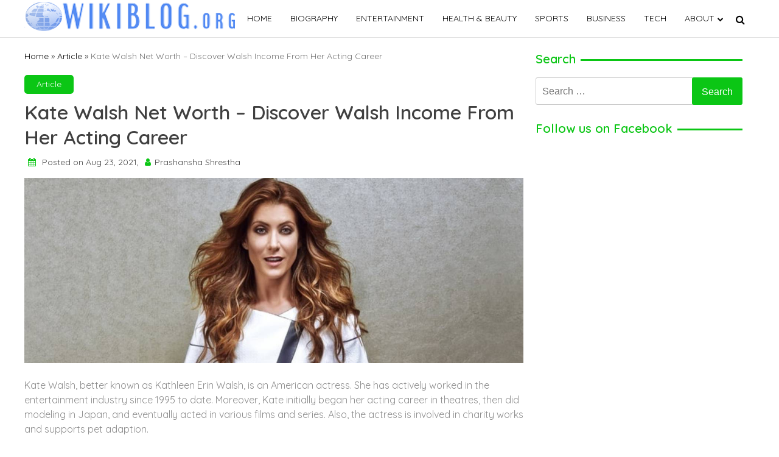

--- FILE ---
content_type: text/html; charset=UTF-8
request_url: https://wikiblog.org/kate-walsh-net-worth/
body_size: 14821
content:
<!doctype html><html lang="en-US"><head><meta charset="UTF-8"><script>if(navigator.userAgent.match(/MSIE|Internet Explorer/i)||navigator.userAgent.match(/Trident\/7\..*?rv:11/i)){var href=document.location.href;if(!href.match(/[?&]nowprocket/)){if(href.indexOf("?")==-1){if(href.indexOf("#")==-1){document.location.href=href+"?nowprocket=1"}else{document.location.href=href.replace("#","?nowprocket=1#")}}else{if(href.indexOf("#")==-1){document.location.href=href+"&nowprocket=1"}else{document.location.href=href.replace("#","&nowprocket=1#")}}}}</script><script>class RocketLazyLoadScripts{constructor(e){this.triggerEvents=e,this.eventOptions={passive:!0},this.userEventListener=this.triggerListener.bind(this),this.delayedScripts={normal:[],async:[],defer:[]},this.allJQueries=[]}_addUserInteractionListener(e){this.triggerEvents.forEach((t=>window.addEventListener(t,e.userEventListener,e.eventOptions)))}_removeUserInteractionListener(e){this.triggerEvents.forEach((t=>window.removeEventListener(t,e.userEventListener,e.eventOptions)))}triggerListener(){this._removeUserInteractionListener(this),"loading"===document.readyState?document.addEventListener("DOMContentLoaded",this._loadEverythingNow.bind(this)):this._loadEverythingNow()}async _loadEverythingNow(){this._delayEventListeners(),this._delayJQueryReady(this),this._handleDocumentWrite(),this._registerAllDelayedScripts(),this._preloadAllScripts(),await this._loadScriptsFromList(this.delayedScripts.normal),await this._loadScriptsFromList(this.delayedScripts.defer),await this._loadScriptsFromList(this.delayedScripts.async),await this._triggerDOMContentLoaded(),await this._triggerWindowLoad(),window.dispatchEvent(new Event("rocket-allScriptsLoaded"))}_registerAllDelayedScripts(){document.querySelectorAll("script[type=rocketlazyloadscript]").forEach((e=>{e.hasAttribute("src")?e.hasAttribute("async")&&!1!==e.async?this.delayedScripts.async.push(e):e.hasAttribute("defer")&&!1!==e.defer||"module"===e.getAttribute("data-rocket-type")?this.delayedScripts.defer.push(e):this.delayedScripts.normal.push(e):this.delayedScripts.normal.push(e)}))}async _transformScript(e){return await this._requestAnimFrame(),new Promise((t=>{const n=document.createElement("script");let r;[...e.attributes].forEach((e=>{let t=e.nodeName;"type"!==t&&("data-rocket-type"===t&&(t="type",r=e.nodeValue),n.setAttribute(t,e.nodeValue))})),e.hasAttribute("src")?(n.addEventListener("load",t),n.addEventListener("error",t)):(n.text=e.text,t()),e.parentNode.replaceChild(n,e)}))}async _loadScriptsFromList(e){const t=e.shift();return t?(await this._transformScript(t),this._loadScriptsFromList(e)):Promise.resolve()}_preloadAllScripts(){var e=document.createDocumentFragment();[...this.delayedScripts.normal,...this.delayedScripts.defer,...this.delayedScripts.async].forEach((t=>{const n=t.getAttribute("src");if(n){const t=document.createElement("link");t.href=n,t.rel="preload",t.as="script",e.appendChild(t)}})),document.head.appendChild(e)}_delayEventListeners(){let e={};function t(t,n){!function(t){function n(n){return e[t].eventsToRewrite.indexOf(n)>=0?"rocket-"+n:n}e[t]||(e[t]={originalFunctions:{add:t.addEventListener,remove:t.removeEventListener},eventsToRewrite:[]},t.addEventListener=function(){arguments[0]=n(arguments[0]),e[t].originalFunctions.add.apply(t,arguments)},t.removeEventListener=function(){arguments[0]=n(arguments[0]),e[t].originalFunctions.remove.apply(t,arguments)})}(t),e[t].eventsToRewrite.push(n)}function n(e,t){let n=e[t];Object.defineProperty(e,t,{get:()=>n||function(){},set(r){e["rocket"+t]=n=r}})}t(document,"DOMContentLoaded"),t(window,"DOMContentLoaded"),t(window,"load"),t(window,"pageshow"),t(document,"readystatechange"),n(document,"onreadystatechange"),n(window,"onload"),n(window,"onpageshow")}_delayJQueryReady(e){let t=window.jQuery;Object.defineProperty(window,"jQuery",{get:()=>t,set(n){if(n&&n.fn&&!e.allJQueries.includes(n)){n.fn.ready=n.fn.init.prototype.ready=function(t){e.domReadyFired?t.bind(document)(n):document.addEventListener("rocket-DOMContentLoaded",(()=>t.bind(document)(n)))};const t=n.fn.on;n.fn.on=n.fn.init.prototype.on=function(){if(this[0]===window){function e(e){return e.split(" ").map((e=>"load"===e||0===e.indexOf("load.")?"rocket-jquery-load":e)).join(" ")}"string"==typeof arguments[0]||arguments[0]instanceof String?arguments[0]=e(arguments[0]):"object"==typeof arguments[0]&&Object.keys(arguments[0]).forEach((t=>{delete Object.assign(arguments[0],{[e(t)]:arguments[0][t]})[t]}))}return t.apply(this,arguments),this},e.allJQueries.push(n)}t=n}})}async _triggerDOMContentLoaded(){this.domReadyFired=!0,await this._requestAnimFrame(),document.dispatchEvent(new Event("rocket-DOMContentLoaded")),await this._requestAnimFrame(),window.dispatchEvent(new Event("rocket-DOMContentLoaded")),await this._requestAnimFrame(),document.dispatchEvent(new Event("rocket-readystatechange")),await this._requestAnimFrame(),document.rocketonreadystatechange&&document.rocketonreadystatechange()}async _triggerWindowLoad(){await this._requestAnimFrame(),window.dispatchEvent(new Event("rocket-load")),await this._requestAnimFrame(),window.rocketonload&&window.rocketonload(),await this._requestAnimFrame(),this.allJQueries.forEach((e=>e(window).trigger("rocket-jquery-load"))),window.dispatchEvent(new Event("rocket-pageshow")),await this._requestAnimFrame(),window.rocketonpageshow&&window.rocketonpageshow()}_handleDocumentWrite(){const e=new Map;document.write=document.writeln=function(t){const n=document.currentScript,r=document.createRange(),i=n.parentElement;let o=e.get(n);void 0===o&&(o=n.nextSibling,e.set(n,o));const a=document.createDocumentFragment();r.setStart(a,0),a.appendChild(r.createContextualFragment(t)),i.insertBefore(a,o)}}async _requestAnimFrame(){return new Promise((e=>requestAnimationFrame(e)))}static run(){const e=new RocketLazyLoadScripts(["keydown","mousemove","touchmove","touchstart","touchend","wheel"]);e._addUserInteractionListener(e)}}RocketLazyLoadScripts.run();</script> <meta name="viewport" content="width=device-width, initial-scale=1"><link rel="profile" href="https://gmpg.org/xfn/11"><meta name="google-site-verification" content="p8zeAzEAblPoUzIC5Ym3AGKLDcgcv7u4DVAGLTH5U6o" /><meta name='robots' content='index, follow, max-image-preview:large, max-snippet:-1, max-video-preview:-1' /><style>img:is([sizes="auto" i], [sizes^="auto," i]) { contain-intrinsic-size: 3000px 1500px }</style><title>Kate Walsh Net Worth | Income and Earning From Her Acting Career</title><link rel="preload" as="style" href="https://fonts.googleapis.com/css2?family=Quicksand%3Awght%40400%3B600%3B700&#038;ver=b138ffba10dbf248141787c16ec2cfe9&#038;display=swap" /><link rel="stylesheet" href="https://fonts.googleapis.com/css2?family=Quicksand%3Awght%40400%3B600%3B700&#038;ver=b138ffba10dbf248141787c16ec2cfe9&#038;display=swap" media="print" onload="this.media='all'" /><noscript><link rel="stylesheet" href="https://fonts.googleapis.com/css2?family=Quicksand%3Awght%40400%3B600%3B700&#038;ver=b138ffba10dbf248141787c16ec2cfe9&#038;display=swap" /></noscript><meta name="description" content="In this article, you&#039;ll learn about Kate Walsh net worth. She is famous for her acting role as Dr. Addison in the TV series &#039;Grey’s Anatomy.&#039;" /><link rel="canonical" href="https://wikiblog.org/kate-walsh-net-worth/" /><meta property="og:locale" content="en_US" /><meta property="og:type" content="article" /><meta property="og:title" content="Kate Walsh Net Worth | Income and Earning From Her Acting Career" /><meta property="og:description" content="In this article, you&#039;ll learn about Kate Walsh net worth. She is famous for her acting role as Dr. Addison in the TV series &#039;Grey’s Anatomy.&#039;" /><meta property="og:url" content="https://wikiblog.org/kate-walsh-net-worth/" /><meta property="og:site_name" content="WikiBlog" /><meta property="article:publisher" content="https://www.facebook.com/wikiblog.org" /><meta property="article:published_time" content="2021-08-23T03:29:40+00:00" /><meta property="article:modified_time" content="2021-08-23T04:56:05+00:00" /><meta property="og:image" content="https://wikiblog.org/wp-content/uploads/2021/08/Kate-Walsh-f.jpg" /><meta property="og:image:width" content="1349" /><meta property="og:image:height" content="500" /><meta property="og:image:type" content="image/jpeg" /><meta name="author" content="Prashansha Shrestha" /><meta name="twitter:card" content="summary_large_image" /><meta name="twitter:label1" content="Written by" /><meta name="twitter:data1" content="Prashansha Shrestha" /><meta name="twitter:label2" content="Est. reading time" /><meta name="twitter:data2" content="3 minutes" /> <script type="application/ld+json" class="yoast-schema-graph">{"@context":"https://schema.org","@graph":[{"@type":"Article","@id":"https://wikiblog.org/kate-walsh-net-worth/#article","isPartOf":{"@id":"https://wikiblog.org/kate-walsh-net-worth/"},"author":{"name":"Prashansha Shrestha","@id":"https://wikiblog.org/#/schema/person/3086dd97543d5166fbc15e4c33bac6ea"},"headline":"Kate Walsh Net Worth &#8211; Discover Walsh Income From Her Acting Career","datePublished":"2021-08-23T03:29:40+00:00","dateModified":"2021-08-23T04:56:05+00:00","mainEntityOfPage":{"@id":"https://wikiblog.org/kate-walsh-net-worth/"},"wordCount":474,"commentCount":0,"publisher":{"@id":"https://wikiblog.org/#organization"},"image":{"@id":"https://wikiblog.org/kate-walsh-net-worth/#primaryimage"},"thumbnailUrl":"https://wikiblog.org/wp-content/uploads/2021/08/Kate-Walsh-f.jpg","keywords":["Kate Walsh"],"articleSection":["Article"],"inLanguage":"en-US","potentialAction":[{"@type":"CommentAction","name":"Comment","target":["https://wikiblog.org/kate-walsh-net-worth/#respond"]}]},{"@type":"WebPage","@id":"https://wikiblog.org/kate-walsh-net-worth/","url":"https://wikiblog.org/kate-walsh-net-worth/","name":"Kate Walsh Net Worth | Income and Earning From Her Acting Career","isPartOf":{"@id":"https://wikiblog.org/#website"},"primaryImageOfPage":{"@id":"https://wikiblog.org/kate-walsh-net-worth/#primaryimage"},"image":{"@id":"https://wikiblog.org/kate-walsh-net-worth/#primaryimage"},"thumbnailUrl":"https://wikiblog.org/wp-content/uploads/2021/08/Kate-Walsh-f.jpg","datePublished":"2021-08-23T03:29:40+00:00","dateModified":"2021-08-23T04:56:05+00:00","description":"In this article, you'll learn about Kate Walsh net worth. She is famous for her acting role as Dr. Addison in the TV series 'Grey’s Anatomy.'","breadcrumb":{"@id":"https://wikiblog.org/kate-walsh-net-worth/#breadcrumb"},"inLanguage":"en-US","potentialAction":[{"@type":"ReadAction","target":["https://wikiblog.org/kate-walsh-net-worth/"]}]},{"@type":"ImageObject","inLanguage":"en-US","@id":"https://wikiblog.org/kate-walsh-net-worth/#primaryimage","url":"https://wikiblog.org/wp-content/uploads/2021/08/Kate-Walsh-f.jpg","contentUrl":"https://wikiblog.org/wp-content/uploads/2021/08/Kate-Walsh-f.jpg","width":1349,"height":500,"caption":"Image Source: katewalsh.com"},{"@type":"BreadcrumbList","@id":"https://wikiblog.org/kate-walsh-net-worth/#breadcrumb","itemListElement":[{"@type":"ListItem","position":1,"name":"Home","item":"https://wikiblog.org/"},{"@type":"ListItem","position":2,"name":"Kate Walsh Net Worth &#8211; Discover Walsh Income From Her Acting Career"}]},{"@type":"WebSite","@id":"https://wikiblog.org/#website","url":"https://wikiblog.org/","name":"WikiBlog","description":"Celebrity biography, news and gossip","publisher":{"@id":"https://wikiblog.org/#organization"},"potentialAction":[{"@type":"SearchAction","target":{"@type":"EntryPoint","urlTemplate":"https://wikiblog.org/?s={search_term_string}"},"query-input":{"@type":"PropertyValueSpecification","valueRequired":true,"valueName":"search_term_string"}}],"inLanguage":"en-US"},{"@type":"Organization","@id":"https://wikiblog.org/#organization","name":"WikiBlof","url":"https://wikiblog.org/","logo":{"@type":"ImageObject","inLanguage":"en-US","@id":"https://wikiblog.org/#/schema/logo/image/","url":"https://wikiblog.org/wp-content/uploads/2020/01/logo.png","contentUrl":"https://wikiblog.org/wp-content/uploads/2020/01/logo.png","width":192,"height":192,"caption":"WikiBlof"},"image":{"@id":"https://wikiblog.org/#/schema/logo/image/"},"sameAs":["https://www.facebook.com/wikiblog.org"]},{"@type":"Person","@id":"https://wikiblog.org/#/schema/person/3086dd97543d5166fbc15e4c33bac6ea","name":"Prashansha Shrestha","image":{"@type":"ImageObject","inLanguage":"en-US","@id":"https://wikiblog.org/#/schema/person/image/","url":"https://secure.gravatar.com/avatar/d23dbd7b66b012e7ad641c8ea1f074f5?s=96&d=mm&r=g","contentUrl":"https://secure.gravatar.com/avatar/d23dbd7b66b012e7ad641c8ea1f074f5?s=96&d=mm&r=g","caption":"Prashansha Shrestha"},"url":"https://wikiblog.org/author/prashansha/"}]}</script> <link rel='dns-prefetch' href='//static.addtoany.com' /><link rel='dns-prefetch' href='//fonts.googleapis.com' /><link href='https://fonts.gstatic.com' crossorigin rel='preconnect' /><style id='wp-emoji-styles-inline-css'>img.wp-smiley, img.emoji {
		display: inline !important;
		border: none !important;
		box-shadow: none !important;
		height: 1em !important;
		width: 1em !important;
		margin: 0 0.07em !important;
		vertical-align: -0.1em !important;
		background: none !important;
		padding: 0 !important;
	}</style><link rel='stylesheet' id='wp-block-library-css' href='https://wikiblog.org/wp-includes/css/dist/block-library/style.min.css?ver=b138ffba10dbf248141787c16ec2cfe9' media='all' /><style id='classic-theme-styles-inline-css'>/*! This file is auto-generated */
.wp-block-button__link{color:#fff;background-color:#32373c;border-radius:9999px;box-shadow:none;text-decoration:none;padding:calc(.667em + 2px) calc(1.333em + 2px);font-size:1.125em}.wp-block-file__button{background:#32373c;color:#fff;text-decoration:none}</style><style id='global-styles-inline-css'>:root{--wp--preset--aspect-ratio--square: 1;--wp--preset--aspect-ratio--4-3: 4/3;--wp--preset--aspect-ratio--3-4: 3/4;--wp--preset--aspect-ratio--3-2: 3/2;--wp--preset--aspect-ratio--2-3: 2/3;--wp--preset--aspect-ratio--16-9: 16/9;--wp--preset--aspect-ratio--9-16: 9/16;--wp--preset--color--black: #000000;--wp--preset--color--cyan-bluish-gray: #abb8c3;--wp--preset--color--white: #ffffff;--wp--preset--color--pale-pink: #f78da7;--wp--preset--color--vivid-red: #cf2e2e;--wp--preset--color--luminous-vivid-orange: #ff6900;--wp--preset--color--luminous-vivid-amber: #fcb900;--wp--preset--color--light-green-cyan: #7bdcb5;--wp--preset--color--vivid-green-cyan: #00d084;--wp--preset--color--pale-cyan-blue: #8ed1fc;--wp--preset--color--vivid-cyan-blue: #0693e3;--wp--preset--color--vivid-purple: #9b51e0;--wp--preset--gradient--vivid-cyan-blue-to-vivid-purple: linear-gradient(135deg,rgba(6,147,227,1) 0%,rgb(155,81,224) 100%);--wp--preset--gradient--light-green-cyan-to-vivid-green-cyan: linear-gradient(135deg,rgb(122,220,180) 0%,rgb(0,208,130) 100%);--wp--preset--gradient--luminous-vivid-amber-to-luminous-vivid-orange: linear-gradient(135deg,rgba(252,185,0,1) 0%,rgba(255,105,0,1) 100%);--wp--preset--gradient--luminous-vivid-orange-to-vivid-red: linear-gradient(135deg,rgba(255,105,0,1) 0%,rgb(207,46,46) 100%);--wp--preset--gradient--very-light-gray-to-cyan-bluish-gray: linear-gradient(135deg,rgb(238,238,238) 0%,rgb(169,184,195) 100%);--wp--preset--gradient--cool-to-warm-spectrum: linear-gradient(135deg,rgb(74,234,220) 0%,rgb(151,120,209) 20%,rgb(207,42,186) 40%,rgb(238,44,130) 60%,rgb(251,105,98) 80%,rgb(254,248,76) 100%);--wp--preset--gradient--blush-light-purple: linear-gradient(135deg,rgb(255,206,236) 0%,rgb(152,150,240) 100%);--wp--preset--gradient--blush-bordeaux: linear-gradient(135deg,rgb(254,205,165) 0%,rgb(254,45,45) 50%,rgb(107,0,62) 100%);--wp--preset--gradient--luminous-dusk: linear-gradient(135deg,rgb(255,203,112) 0%,rgb(199,81,192) 50%,rgb(65,88,208) 100%);--wp--preset--gradient--pale-ocean: linear-gradient(135deg,rgb(255,245,203) 0%,rgb(182,227,212) 50%,rgb(51,167,181) 100%);--wp--preset--gradient--electric-grass: linear-gradient(135deg,rgb(202,248,128) 0%,rgb(113,206,126) 100%);--wp--preset--gradient--midnight: linear-gradient(135deg,rgb(2,3,129) 0%,rgb(40,116,252) 100%);--wp--preset--font-size--small: 13px;--wp--preset--font-size--medium: 20px;--wp--preset--font-size--large: 36px;--wp--preset--font-size--x-large: 42px;--wp--preset--spacing--20: 0.44rem;--wp--preset--spacing--30: 0.67rem;--wp--preset--spacing--40: 1rem;--wp--preset--spacing--50: 1.5rem;--wp--preset--spacing--60: 2.25rem;--wp--preset--spacing--70: 3.38rem;--wp--preset--spacing--80: 5.06rem;--wp--preset--shadow--natural: 6px 6px 9px rgba(0, 0, 0, 0.2);--wp--preset--shadow--deep: 12px 12px 50px rgba(0, 0, 0, 0.4);--wp--preset--shadow--sharp: 6px 6px 0px rgba(0, 0, 0, 0.2);--wp--preset--shadow--outlined: 6px 6px 0px -3px rgba(255, 255, 255, 1), 6px 6px rgba(0, 0, 0, 1);--wp--preset--shadow--crisp: 6px 6px 0px rgba(0, 0, 0, 1);}:where(.is-layout-flex){gap: 0.5em;}:where(.is-layout-grid){gap: 0.5em;}body .is-layout-flex{display: flex;}.is-layout-flex{flex-wrap: wrap;align-items: center;}.is-layout-flex > :is(*, div){margin: 0;}body .is-layout-grid{display: grid;}.is-layout-grid > :is(*, div){margin: 0;}:where(.wp-block-columns.is-layout-flex){gap: 2em;}:where(.wp-block-columns.is-layout-grid){gap: 2em;}:where(.wp-block-post-template.is-layout-flex){gap: 1.25em;}:where(.wp-block-post-template.is-layout-grid){gap: 1.25em;}.has-black-color{color: var(--wp--preset--color--black) !important;}.has-cyan-bluish-gray-color{color: var(--wp--preset--color--cyan-bluish-gray) !important;}.has-white-color{color: var(--wp--preset--color--white) !important;}.has-pale-pink-color{color: var(--wp--preset--color--pale-pink) !important;}.has-vivid-red-color{color: var(--wp--preset--color--vivid-red) !important;}.has-luminous-vivid-orange-color{color: var(--wp--preset--color--luminous-vivid-orange) !important;}.has-luminous-vivid-amber-color{color: var(--wp--preset--color--luminous-vivid-amber) !important;}.has-light-green-cyan-color{color: var(--wp--preset--color--light-green-cyan) !important;}.has-vivid-green-cyan-color{color: var(--wp--preset--color--vivid-green-cyan) !important;}.has-pale-cyan-blue-color{color: var(--wp--preset--color--pale-cyan-blue) !important;}.has-vivid-cyan-blue-color{color: var(--wp--preset--color--vivid-cyan-blue) !important;}.has-vivid-purple-color{color: var(--wp--preset--color--vivid-purple) !important;}.has-black-background-color{background-color: var(--wp--preset--color--black) !important;}.has-cyan-bluish-gray-background-color{background-color: var(--wp--preset--color--cyan-bluish-gray) !important;}.has-white-background-color{background-color: var(--wp--preset--color--white) !important;}.has-pale-pink-background-color{background-color: var(--wp--preset--color--pale-pink) !important;}.has-vivid-red-background-color{background-color: var(--wp--preset--color--vivid-red) !important;}.has-luminous-vivid-orange-background-color{background-color: var(--wp--preset--color--luminous-vivid-orange) !important;}.has-luminous-vivid-amber-background-color{background-color: var(--wp--preset--color--luminous-vivid-amber) !important;}.has-light-green-cyan-background-color{background-color: var(--wp--preset--color--light-green-cyan) !important;}.has-vivid-green-cyan-background-color{background-color: var(--wp--preset--color--vivid-green-cyan) !important;}.has-pale-cyan-blue-background-color{background-color: var(--wp--preset--color--pale-cyan-blue) !important;}.has-vivid-cyan-blue-background-color{background-color: var(--wp--preset--color--vivid-cyan-blue) !important;}.has-vivid-purple-background-color{background-color: var(--wp--preset--color--vivid-purple) !important;}.has-black-border-color{border-color: var(--wp--preset--color--black) !important;}.has-cyan-bluish-gray-border-color{border-color: var(--wp--preset--color--cyan-bluish-gray) !important;}.has-white-border-color{border-color: var(--wp--preset--color--white) !important;}.has-pale-pink-border-color{border-color: var(--wp--preset--color--pale-pink) !important;}.has-vivid-red-border-color{border-color: var(--wp--preset--color--vivid-red) !important;}.has-luminous-vivid-orange-border-color{border-color: var(--wp--preset--color--luminous-vivid-orange) !important;}.has-luminous-vivid-amber-border-color{border-color: var(--wp--preset--color--luminous-vivid-amber) !important;}.has-light-green-cyan-border-color{border-color: var(--wp--preset--color--light-green-cyan) !important;}.has-vivid-green-cyan-border-color{border-color: var(--wp--preset--color--vivid-green-cyan) !important;}.has-pale-cyan-blue-border-color{border-color: var(--wp--preset--color--pale-cyan-blue) !important;}.has-vivid-cyan-blue-border-color{border-color: var(--wp--preset--color--vivid-cyan-blue) !important;}.has-vivid-purple-border-color{border-color: var(--wp--preset--color--vivid-purple) !important;}.has-vivid-cyan-blue-to-vivid-purple-gradient-background{background: var(--wp--preset--gradient--vivid-cyan-blue-to-vivid-purple) !important;}.has-light-green-cyan-to-vivid-green-cyan-gradient-background{background: var(--wp--preset--gradient--light-green-cyan-to-vivid-green-cyan) !important;}.has-luminous-vivid-amber-to-luminous-vivid-orange-gradient-background{background: var(--wp--preset--gradient--luminous-vivid-amber-to-luminous-vivid-orange) !important;}.has-luminous-vivid-orange-to-vivid-red-gradient-background{background: var(--wp--preset--gradient--luminous-vivid-orange-to-vivid-red) !important;}.has-very-light-gray-to-cyan-bluish-gray-gradient-background{background: var(--wp--preset--gradient--very-light-gray-to-cyan-bluish-gray) !important;}.has-cool-to-warm-spectrum-gradient-background{background: var(--wp--preset--gradient--cool-to-warm-spectrum) !important;}.has-blush-light-purple-gradient-background{background: var(--wp--preset--gradient--blush-light-purple) !important;}.has-blush-bordeaux-gradient-background{background: var(--wp--preset--gradient--blush-bordeaux) !important;}.has-luminous-dusk-gradient-background{background: var(--wp--preset--gradient--luminous-dusk) !important;}.has-pale-ocean-gradient-background{background: var(--wp--preset--gradient--pale-ocean) !important;}.has-electric-grass-gradient-background{background: var(--wp--preset--gradient--electric-grass) !important;}.has-midnight-gradient-background{background: var(--wp--preset--gradient--midnight) !important;}.has-small-font-size{font-size: var(--wp--preset--font-size--small) !important;}.has-medium-font-size{font-size: var(--wp--preset--font-size--medium) !important;}.has-large-font-size{font-size: var(--wp--preset--font-size--large) !important;}.has-x-large-font-size{font-size: var(--wp--preset--font-size--x-large) !important;}
:where(.wp-block-post-template.is-layout-flex){gap: 1.25em;}:where(.wp-block-post-template.is-layout-grid){gap: 1.25em;}
:where(.wp-block-columns.is-layout-flex){gap: 2em;}:where(.wp-block-columns.is-layout-grid){gap: 2em;}
:root :where(.wp-block-pullquote){font-size: 1.5em;line-height: 1.6;}</style><link rel='stylesheet' id='ez-toc-css' href='https://wikiblog.org/wp-content/plugins/easy-table-of-contents/assets/css/screen.min.css?ver=2.0.73' media='all' /><style id='ez-toc-inline-css'>div#ez-toc-container .ez-toc-title {font-size: 120%;}div#ez-toc-container .ez-toc-title {font-weight: 500;}div#ez-toc-container ul li {font-size: 95%;}div#ez-toc-container ul li {font-weight: 500;}div#ez-toc-container nav ul ul li {font-size: 90%;}div#ez-toc-container {width: 100%;}
.ez-toc-container-direction {direction: ltr;}.ez-toc-counter ul{counter-reset: item ;}.ez-toc-counter nav ul li a::before {content: counters(item, '.', decimal) '. ';display: inline-block;counter-increment: item;flex-grow: 0;flex-shrink: 0;margin-right: .2em; float: left; }.ez-toc-widget-direction {direction: ltr;}.ez-toc-widget-container ul{counter-reset: item ;}.ez-toc-widget-container nav ul li a::before {content: counters(item, '.', decimal) '. ';display: inline-block;counter-increment: item;flex-grow: 0;flex-shrink: 0;margin-right: .2em; float: left; }</style><link rel='stylesheet' id='monal-style-css' href='https://wikiblog.org/wp-content/cache/autoptimize/autoptimize_single_86c34afe0ca4568d4da6e9be9da1c109.php?ver=1.0.4' media='all' /><link rel='stylesheet' id='monal-style-custom-css' href='https://wikiblog.org/wp-content/cache/autoptimize/autoptimize_single_85df3d3bd6c2ba1e5d75299166a2b121.php?ver=b138ffba10dbf248141787c16ec2cfe9' media='all' /><link rel='stylesheet' id='monal-fontawesome-icons-css' href='https://wikiblog.org/wp-content/themes/monal/css/font-awesome/css/font-awesome.min.css?ver=b138ffba10dbf248141787c16ec2cfe9' media='all' /><link rel='stylesheet' id='tablepress-default-css' href='https://wikiblog.org/wp-content/tablepress-combined.min.css?ver=19' media='all' /><link rel='stylesheet' id='addtoany-css' href='https://wikiblog.org/wp-content/plugins/add-to-any/addtoany.min.css?ver=1.16' media='all' /> <script type="rocketlazyloadscript" id="addtoany-core-js-before">window.a2a_config=window.a2a_config||{};a2a_config.callbacks=[];a2a_config.overlays=[];a2a_config.templates={};</script> <script type="rocketlazyloadscript" defer src="https://static.addtoany.com/menu/page.js" id="addtoany-core-js"></script> <script type="rocketlazyloadscript" src="https://wikiblog.org/wp-includes/js/jquery/jquery.min.js?ver=3.7.1" id="jquery-core-js"></script> <script type="rocketlazyloadscript" src="https://wikiblog.org/wp-includes/js/jquery/jquery-migrate.min.js?ver=3.4.1" id="jquery-migrate-js" defer></script> <script type="rocketlazyloadscript" defer src="https://wikiblog.org/wp-content/plugins/add-to-any/addtoany.min.js?ver=1.1" id="addtoany-jquery-js"></script> <script type="rocketlazyloadscript" src="https://wikiblog.org/wp-content/themes/monal/js/glide.min.js?ver=b138ffba10dbf248141787c16ec2cfe9" id="monal-glide-js-js" defer></script> <link rel="https://api.w.org/" href="https://wikiblog.org/wp-json/" /><link rel="alternate" title="JSON" type="application/json" href="https://wikiblog.org/wp-json/wp/v2/posts/30884" /><link rel="EditURI" type="application/rsd+xml" title="RSD" href="https://wikiblog.org/xmlrpc.php?rsd" /><link rel='shortlink' href='https://wikiblog.org/?p=30884' /><link rel="alternate" title="oEmbed (JSON)" type="application/json+oembed" href="https://wikiblog.org/wp-json/oembed/1.0/embed?url=https%3A%2F%2Fwikiblog.org%2Fkate-walsh-net-worth%2F" /><link rel="alternate" title="oEmbed (XML)" type="text/xml+oembed" href="https://wikiblog.org/wp-json/oembed/1.0/embed?url=https%3A%2F%2Fwikiblog.org%2Fkate-walsh-net-worth%2F&#038;format=xml" /><link rel="pingback" href="https://wikiblog.org/xmlrpc.php"><style>.search-right .entry-meta a:hover,
a:hover {
    color: #0bc615;
}

a:visited :hover {
    color: #0bc615;
}

a:hover,
a:visited:hover {
    color: #0bc615;
}


.navwhite,
.nav-menu {
    background: #ffffff !important;
}

.page_item_has_children::after,
.menu-item-has-children::after {
    color: #000000 !important;
}

.main-navigation a,
.site-title,
.site-description,
.menu-toggle,
.bot-nav .bot-search i,
.site-title a {
    color: #000000;
}

.line {
    stroke: #000000;
}



.bars {
    color: #000000 !important;
}


.posted-on::before,
.tags-links::before,
.by-line::before,
.cat-links::before,
.main-navigation a:hover {
    color: #0bc615;
}

.menu-container {
    background: #ffffff !important;
}

.home-bt {
    background: #0bc615 !important;
}

.main-navigation ul ul li {
    background: #f3f3f3;
    color: #000000;
}

.main-navigation ul ul li a {
    color: #000000;
}


.posted-on::before,
.tags-links::before,
.byline::before,
.cat-links::before {
    color: #0bc615 !important;
}

.site-footer {
    background: #484848 !important;
}

.copyright {
    background: #000000 !important;
}

.widget-title span,
body {
    background: #ffffff !important;
}

.search-submit,
.form-submit .submit {
    background: #0bc615 !important;
}

.navwhite .bot-nav .menu-class ul li a {
    color: #000000 !important;
}

.navwhite .bot-nav .bot-search i {
    color: #000000 !important;
}

.heading h2::before,
.heading h2::after {
    background: #0bc615 !important;
}

.monal-load-more,
.page-nav .page-numbers {
    background: #0bc615 !important;
    color: #ffffff !important;
}

.prime-color {
    background: #0bc615 !important;
    border-color: #0bc615 !important;
}

.widget-title,
.entry-meta i {
    color: #0bc615 !important;
}


.widget ul li a:hover {
    color: #0bc615 !important;
}

.prime-color-ba::before,
.prime-color-ba::after,
.widget-title::before {
    background: #0bc615 !important;
}

.prime-color-text {
    color: #0bc615 !important;
}

.prime-text {
    color: #ffffff !important;
}

.glamour-sideblog-newsletter .wpcf7-submit {

    background: #0bc615 !important;
    color: #ffffff !important;
}

.blog-main-category {
    background: #0bc615 !important;
    color: #ffffff !important;
}

/* Typography Options */

h1 {
    font-size: 32px;
}

h2 {
    font-size: 24px;
}

h3 {
    font-size: 20px;
}

h4 {
    font-size: 18px;
}

p {
    font-size: 16px;
}

.entry-meta,
.tags-links {
    font-size: 14px;
}</style><link rel="icon" href="https://wikiblog.org/wp-content/uploads/2020/01/cropped-logo-32x32.png" sizes="32x32" /><link rel="icon" href="https://wikiblog.org/wp-content/uploads/2020/01/cropped-logo-192x192.png" sizes="192x192" /><link rel="apple-touch-icon" href="https://wikiblog.org/wp-content/uploads/2020/01/cropped-logo-180x180.png" /><meta name="msapplication-TileImage" content="https://wikiblog.org/wp-content/uploads/2020/01/cropped-logo-270x270.png" />  <script type="rocketlazyloadscript">(function(w,d,s,l,i){w[l]=w[l]||[];w[l].push({'gtm.start':
new Date().getTime(),event:'gtm.js'});var f=d.getElementsByTagName(s)[0],
j=d.createElement(s),dl=l!='dataLayer'?'&l='+l:'';j.async=true;j.src=
'https://www.googletagmanager.com/gtm.js?id='+i+dl;f.parentNode.insertBefore(j,f);
})(window,document,'script','dataLayer','GTM-5CC9R4K');</script> </head><body class="post-template-default single single-post postid-30884 single-format-standard wp-custom-logo"> <noscript><iframe src="https://www.googletagmanager.com/ns.html?id=GTM-5CC9R4K"
height="0" width="0" style="display:none;visibility:hidden"></iframe></noscript><div id="page" class="site"> <a class="skip-link screen-reader-text" href="#primary">Skip to content</a><header id="masthead" class="site-header"><nav style="position: relative" id="site-navigation" class="main-navigation"><div class="abs navwhite"><div class="container"><div class="bot-nav"><div class="bot-logo"> <a href="https://wikiblog.org/" class="custom-logo-link" rel="home"><img width="346" height="48" src="https://wikiblog.org/wp-content/uploads/2021/06/logo.png" class="custom-logo" alt="WikiBlog" decoding="async" srcset="https://wikiblog.org/wp-content/uploads/2021/06/logo.png 346w, https://wikiblog.org/wp-content/uploads/2021/06/logo-300x42.png 300w" sizes="(max-width: 346px) 100vw, 346px" /></a><div class="site-title-wrapper"></div></div> <button class="menu-toggle" aria-controls="primary-menu" aria-expanded="false"
 onclick="monal_hamburger(this)" aria-label=" Main Menu" id="hamburger-menu"> <svg width="20" height="20" viewBox="0 0 100 100"> <path class="line line1"
 d="M 20,29.000046 H 80.000231 C 80.000231,29.000046 94.498839,28.817352 94.532987,66.711331 94.543142,77.980673 90.966081,81.670246 85.259173,81.668997 79.552261,81.667751 75.000211,74.999942 75.000211,74.999942 L 25.000021,25.000058" /> <path class="line line2" d="M 20,50 H 80" /> <path class="line line3"
 d="M 20,70.999954 H 80.000231 C 80.000231,70.999954 94.498839,71.182648 94.532987,33.288669 94.543142,22.019327 90.966081,18.329754 85.259173,18.331003 79.552261,18.332249 75.000211,25.000058 75.000211,25.000058 L 25.000021,74.999942" /> </svg> </button><div class="menu-container" tabindex="-1"> <button class="menu-close-btn opened" id="close-menu" onclick="menu_close()"><svg
 width="20" height="20" viewBox="0 0 100 100"> <path class="line line1"
 d="M 20,29.000046 H 80.000231 C 80.000231,29.000046 94.498839,28.817352 94.532987,66.711331 94.543142,77.980673 90.966081,81.670246 85.259173,81.668997 79.552261,81.667751 75.000211,74.999942 75.000211,74.999942 L 25.000021,25.000058"> </path> <path class=" line line2" d="M 20,50 H 80"></path> <path class="line line3"
 d="M 20,70.999954 H 80.000231 C 80.000231,70.999954 94.498839,71.182648 94.532987,33.288669 94.543142,22.019327 90.966081,18.329754 85.259173,18.331003 79.552261,18.332249 75.000211,25.000058 75.000211,25.000058 L 25.000021,74.999942"> </path> </svg> </button><div class="menu-primary-container"><ul id="primary-menu" class="menu"><li id="menu-item-22281" class="menu-item menu-item-type-custom menu-item-object-custom menu-item-home menu-item-22281"><a href="https://wikiblog.org/">Home</a></li><li id="menu-item-17" class="menu-item menu-item-type-taxonomy menu-item-object-category menu-item-17"><a href="https://wikiblog.org/category/biography/">Biography</a></li><li id="menu-item-18" class="menu-item menu-item-type-taxonomy menu-item-object-category menu-item-18"><a href="https://wikiblog.org/category/entertainment/">Entertainment</a></li><li id="menu-item-31496" class="menu-item menu-item-type-taxonomy menu-item-object-category menu-item-31496"><a href="https://wikiblog.org/category/health-beauty/">Health &amp; Beauty</a></li><li id="menu-item-20" class="menu-item menu-item-type-taxonomy menu-item-object-category menu-item-20"><a href="https://wikiblog.org/category/sports/">Sports</a></li><li id="menu-item-31499" class="menu-item menu-item-type-taxonomy menu-item-object-category menu-item-31499"><a href="https://wikiblog.org/category/business/">Business</a></li><li id="menu-item-31505" class="menu-item menu-item-type-taxonomy menu-item-object-category menu-item-31505"><a href="https://wikiblog.org/category/tech/">Tech</a></li><li id="menu-item-31482" class="menu-item menu-item-type-custom menu-item-object-custom menu-item-home menu-item-has-children menu-item-31482"><a href="https://wikiblog.org">ABOUT</a><ul class="sub-menu"><li id="menu-item-31483" class="menu-item menu-item-type-post_type menu-item-object-page menu-item-31483"><a href="https://wikiblog.org/about-us/">About Us</a></li><li id="menu-item-31484" class="menu-item menu-item-type-post_type menu-item-object-page menu-item-privacy-policy menu-item-31484"><a rel="privacy-policy" href="https://wikiblog.org/privacy-policy/">Privacy Policy</a></li><li id="menu-item-31485" class="menu-item menu-item-type-post_type menu-item-object-page menu-item-31485"><a href="https://wikiblog.org/submit-your-article/">Submit Your Article</a></li><li id="menu-item-2864" class="menu-item menu-item-type-post_type menu-item-object-page menu-item-2864"><a href="https://wikiblog.org/contact/">Contact</a></li></ul></li></ul></div></div> <button class="bot-search" id="search-open" onclick="monal_searchshow()"> <i class="fa fa-search"></i> </button><div class="search-glam" id="search-show" tabindex="-1"><div class="container"><div class="search-query"><form role="search" method="get" class="search-form"
 action="https://wikiblog.org"> <label> <span
 class="screen-reader-text">Search For: </span> <input type="search" id="search-input" class="search-field"
 placeholder="Search"
 value="" name="s"> </label></form> <button class="cross" onclick="monal_searchremove()"> <i class="fa fa-times"></i> </button></div></div></div></div></div></div></nav></header><main id="primary" class="site-main container"><div class='code-block code-block-4' style='margin: 8px 0; clear: both;'> <script type="rocketlazyloadscript" async src="https://pagead2.googlesyndication.com/pagead/js/adsbygoogle.js"></script>  <ins class="adsbygoogle"
 style="display:block"
 data-ad-client="ca-pub-7808901674522799"
 data-ad-slot="2050788973"
 data-ad-format="auto"
 data-full-width-responsive="true"></ins> <script type="rocketlazyloadscript">(adsbygoogle = window.adsbygoogle || []).push({});</script></div><article id="post-30884" class="post-30884 post type-post status-publish format-standard has-post-thumbnail hentry category-article tag-kate-walsh"><div class="container"><div class="glamour-pagewrapper"><section class="blog-heading-1"><div class="glamour-blog-desection"><div class="container"><div class="custholder"><div class="cust-bio-left"><div class="blog-wrap"><div class="text-normal"><div class="breadcrumb"><a href="https://wikiblog.org">Home</a> » <a href="https://wikiblog.org/category/article/" rel="category tag">Article</a> » <span class="current-link">Kate Walsh Net Worth &#8211; Discover Walsh Income From Her Acting Career</span></div><div class="upper-blog-heading"> <a href="https://wikiblog.org/category/article/"><p class=" blog-main-category"> Article</p> </a><h1 class="blog-heading">Kate Walsh Net Worth &#8211; Discover Walsh Income From Her Acting Career</h1><div class="entry-meta"> <i class="fa fa-calendar"></i> Posted on Aug 23, 2021, <i class="fa fa-user"></i>Prashansha Shrestha</div></div></div><div class="blog-img"><img width="1349" height="500" src="https://wikiblog.org/wp-content/uploads/2021/08/Kate-Walsh-f.jpg" class="attachment-post-thumbnail size-post-thumbnail wp-post-image" alt="Kate Walsh" decoding="async" fetchpriority="high" srcset="https://wikiblog.org/wp-content/uploads/2021/08/Kate-Walsh-f.jpg 1349w, https://wikiblog.org/wp-content/uploads/2021/08/Kate-Walsh-f-300x111.jpg 300w, https://wikiblog.org/wp-content/uploads/2021/08/Kate-Walsh-f-1024x380.jpg 1024w, https://wikiblog.org/wp-content/uploads/2021/08/Kate-Walsh-f-768x285.jpg 768w" sizes="(max-width: 1349px) 100vw, 1349px" /></div><div class=" blog-content-seperate side"><div class="main-content"><div class="glamour-blog-content"><div class='code-block code-block-6' style='margin: 8px 0; clear: both;'> <script type="rocketlazyloadscript" async src="https://pagead2.googlesyndication.com/pagead/js/adsbygoogle.js"></script>  <ins class="adsbygoogle"
 style="display:block"
 data-ad-client="ca-pub-7808901674522799"
 data-ad-slot="2050788973"
 data-ad-format="auto"
 data-full-width-responsive="true"></ins> <script type="rocketlazyloadscript">(adsbygoogle = window.adsbygoogle || []).push({});</script></div><p>Kate Walsh, better known as Kathleen Erin Walsh, is an American actress. She has actively worked in the entertainment industry since 1995 to date. Moreover, Kate initially began her acting career in theatres, then did modeling in Japan, and eventually acted in various films and series. Also, the actress is involved in charity works and supports pet adaption.</p><p>She is best known for her acting role in the TV series &#8216;Grey’s Anatomy,&#8217; where she played the role of Dr. Addison Montgomery. Moreover, Kate is also popular for acting in Netflix series, including &#8216;<a href="https://www.express.co.uk/showbiz/tv-radio/1197163/13-Reasons-Why-Olivia-Baker-star-Kate-Walsh-leave-quit-season-3-series-Netflix" target="_blank" rel="noopener">13 Reasons Why</a>&#8216; as Olivia Baker and &#8216;The Umbrella Academy&#8217; as The Handler. In addition, she is also a voice actress and has lent her voice in different video games.</p><div class='code-block code-block-7' style='margin: 8px 0; clear: both;'> <script type="rocketlazyloadscript" async src="https://pagead2.googlesyndication.com/pagead/js/adsbygoogle.js"></script>  <ins class="adsbygoogle"
 style="display:block"
 data-ad-client="ca-pub-7808901674522799"
 data-ad-slot="2050788973"
 data-ad-format="auto"
 data-full-width-responsive="true"></ins> <script type="rocketlazyloadscript">(adsbygoogle = window.adsbygoogle || []).push({});</script></div><p>Furthermore, Kate has prominently spent two decades of her life in the entertainment industry. In these years, she has gained fame and recognization worldwide. Along with popularity, she has also accumulated a good amount of wealth. So let us further learn more about <a href="https://wikiblog.org/kate-walsh/" target="_blank" rel="noopener">Kate Walsh</a> net worth and salary.</p><figure id="attachment_30887" aria-describedby="caption-attachment-30887" style="width: 640px" class="wp-caption aligncenter"><img decoding="async" class="size-large wp-image-30887" src="https://wikiblog.org/wp-content/uploads/2021/08/Kate-Walsh-photo-691x1024.jpg" alt="Kate Walsh" width="640" height="948" srcset="https://wikiblog.org/wp-content/uploads/2021/08/Kate-Walsh-photo-691x1024.jpg 691w, https://wikiblog.org/wp-content/uploads/2021/08/Kate-Walsh-photo-202x300.jpg 202w, https://wikiblog.org/wp-content/uploads/2021/08/Kate-Walsh-photo-768x1139.jpg 768w, https://wikiblog.org/wp-content/uploads/2021/08/Kate-Walsh-photo.jpg 800w" sizes="(max-width: 640px) 100vw, 640px" /><figcaption id="caption-attachment-30887" class="wp-caption-text">Image Source: celebmafia.com</figcaption></figure><h2>Kate Walsh Net Worth</h2><p>Usually, an average income of an actor in Hollywood is about $40,860. An actor starts his career from the very beginning and eventually grows up. Likewise, an actor also deals with his income accordingly. As for the film fraternity industry, the salary is constantly fluctuating.</p><div class='code-block code-block-7' style='margin: 8px 0; clear: both;'> <script type="rocketlazyloadscript" async src="https://pagead2.googlesyndication.com/pagead/js/adsbygoogle.js"></script>  <ins class="adsbygoogle"
 style="display:block"
 data-ad-client="ca-pub-7808901674522799"
 data-ad-slot="2050788973"
 data-ad-format="auto"
 data-full-width-responsive="true"></ins> <script type="rocketlazyloadscript">(adsbygoogle = window.adsbygoogle || []).push({});</script></div><p>Talking about Kate Walsh, she has also earned a handsome amount of money from her acting career. Her hard work and dedication towards her work have paid her very well. She has an estimated net worth of<strong> $20 million</strong> as of 2021. Likewise, Kate&#8217;s estimated salary per episode is <strong>$175 thousand</strong>.</p><figure id="attachment_30889" aria-describedby="caption-attachment-30889" style="width: 627px" class="wp-caption aligncenter"><img decoding="async" class="size-full wp-image-30889" src="https://wikiblog.org/wp-content/uploads/2021/08/Kate-Walsh.jpg" alt="Kate Walsh" width="627" height="837" srcset="https://wikiblog.org/wp-content/uploads/2021/08/Kate-Walsh.jpg 627w, https://wikiblog.org/wp-content/uploads/2021/08/Kate-Walsh-225x300.jpg 225w" sizes="(max-width: 627px) 100vw, 627px" /><figcaption id="caption-attachment-30889" class="wp-caption-text">Image Source: healthylivingmagazine.us</figcaption></figure><h3>Walsh’s Salary</h3><p>Kate is one of the celebrated actresses in the Hollywood industry. As per some significant sites, it is estimated that she makes $2,739 per day, $19,230 per week, and $83,333 per month. Moreover, she earns an approximate amount of $1,000,000 annually.</p><div class='code-block code-block-7' style='margin: 8px 0; clear: both;'> <script type="rocketlazyloadscript" async src="https://pagead2.googlesyndication.com/pagead/js/adsbygoogle.js"></script>  <ins class="adsbygoogle"
 style="display:block"
 data-ad-client="ca-pub-7808901674522799"
 data-ad-slot="2050788973"
 data-ad-format="auto"
 data-full-width-responsive="true"></ins> <script type="rocketlazyloadscript">(adsbygoogle = window.adsbygoogle || []).push({});</script></div><h3>Kate Also Earns From Brand Deals</h3><p>Apart from her acting career, Kate also makes money from her brand deals and promotions. For example, she served as the 2008 CTS brand ambassador between 2007 and 2008. Moreover, Walsh has also appeared in a TV commercial for Garnier&#8217;s dark spot remover. Following this, she also became the cover model for this brand.</p><figure id="attachment_30888" aria-describedby="caption-attachment-30888" style="width: 624px" class="wp-caption aligncenter"><img loading="lazy" decoding="async" class="size-full wp-image-30888" src="https://wikiblog.org/wp-content/uploads/2021/08/Kate-Walsh-pic.jpg" alt="Kate Walsh" width="624" height="1024" srcset="https://wikiblog.org/wp-content/uploads/2021/08/Kate-Walsh-pic.jpg 624w, https://wikiblog.org/wp-content/uploads/2021/08/Kate-Walsh-pic-183x300.jpg 183w" sizes="auto, (max-width: 624px) 100vw, 624px" /><figcaption id="caption-attachment-30888" class="wp-caption-text">Image Source: cheatsheet.com</figcaption></figure><p>Furthermore, she also has launched her own perfume named Boyfriend and Billionaire Boyfriend, which became massively popular. Kate also modeled for Burger King and Dairy Queen. Overall, we can say that Kate Walsh earns a decent amount of money from her professional career and lives a luxurious lifestyle.</p><div class='code-block code-block-7' style='margin: 8px 0; clear: both;'> <script type="rocketlazyloadscript" async src="https://pagead2.googlesyndication.com/pagead/js/adsbygoogle.js"></script>  <ins class="adsbygoogle"
 style="display:block"
 data-ad-client="ca-pub-7808901674522799"
 data-ad-slot="2050788973"
 data-ad-format="auto"
 data-full-width-responsive="true"></ins> <script type="rocketlazyloadscript">(adsbygoogle = window.adsbygoogle || []).push({});</script></div><blockquote><p><strong>For more updates and to get the latest news about your dearest celebrity, follow <a href="https://wikiblog.org/" target="_blank" rel="noopener" data-wpel-link="internal">wikiblog.org</a></strong></p></blockquote><div class="addtoany_share_save_container addtoany_content addtoany_content_bottom"><div class="a2a_kit a2a_kit_size_32 addtoany_list" data-a2a-url="https://wikiblog.org/kate-walsh-net-worth/" data-a2a-title="Kate Walsh Net Worth – Discover Walsh Income From Her Acting Career"><a class="a2a_button_facebook" href="https://www.addtoany.com/add_to/facebook?linkurl=https%3A%2F%2Fwikiblog.org%2Fkate-walsh-net-worth%2F&amp;linkname=Kate%20Walsh%20Net%20Worth%20%E2%80%93%20Discover%20Walsh%20Income%20From%20Her%20Acting%20Career" title="Facebook" rel="nofollow noopener" target="_blank"></a><a class="a2a_button_mastodon" href="https://www.addtoany.com/add_to/mastodon?linkurl=https%3A%2F%2Fwikiblog.org%2Fkate-walsh-net-worth%2F&amp;linkname=Kate%20Walsh%20Net%20Worth%20%E2%80%93%20Discover%20Walsh%20Income%20From%20Her%20Acting%20Career" title="Mastodon" rel="nofollow noopener" target="_blank"></a><a class="a2a_button_email" href="https://www.addtoany.com/add_to/email?linkurl=https%3A%2F%2Fwikiblog.org%2Fkate-walsh-net-worth%2F&amp;linkname=Kate%20Walsh%20Net%20Worth%20%E2%80%93%20Discover%20Walsh%20Income%20From%20Her%20Acting%20Career" title="Email" rel="nofollow noopener" target="_blank"></a><a class="a2a_dd addtoany_share_save addtoany_share" href="https://www.addtoany.com/share"></a></div></div><div class='code-block code-block-5' style='margin: 8px 0; clear: both;'> <script type="rocketlazyloadscript" async src="https://pagead2.googlesyndication.com/pagead/js/adsbygoogle.js"></script>  <ins class="adsbygoogle"
 style="display:block"
 data-ad-client="ca-pub-7808901674522799"
 data-ad-slot="2050788973"
 data-ad-format="auto"
 data-full-width-responsive="true"></ins> <script type="rocketlazyloadscript">(adsbygoogle = window.adsbygoogle || []).push({});</script></div><div class="glamour-side-heading-blog"><h2 class="prime-color-text" style="display:block"> Tags</h2></div><ul class="glamour-tags-blog"><li><a href="https://wikiblog.org/tag/kate-walsh/"> Kate Walsh</a></li></div><nav class="navigation post-navigation" aria-label="Posts"><h2 class="screen-reader-text">Post navigation</h2><div class="nav-links"><div class="nav-previous"><a href="https://wikiblog.org/linda-emond-net-worth/" rel="prev">Linda Emond Net Worth &#8211; Learn More About Linda’s Earnings and Income From Her Acting Career</a></div><div class="nav-next"><a href="https://wikiblog.org/anjelica-bette-fellini-net-worth/" rel="next">Anjelica Bette Fellini Net Worth &#8211; Income And Earnings From Her Acting Career</a></div></div></nav></div></div><div class="side"><div id="comments" class="comments-area"><div id="respond" class="comment-respond"><h3 id="reply-title" class="comment-reply-title">Leave a Reply <small><a rel="nofollow" id="cancel-comment-reply-link" href="/kate-walsh-net-worth/#respond" style="display:none;">Cancel reply</a></small></h3><form action="https://wikiblog.org/wp-comments-post.php" method="post" id="commentform" class="comment-form" novalidate><p class="comment-notes"><span id="email-notes">Your email address will not be published.</span> <span class="required-field-message">Required fields are marked <span class="required">*</span></span></p><p class="comment-form-comment"><label for="comment">Comment <span class="required">*</span></label><textarea id="comment" name="comment" cols="45" rows="8" maxlength="65525" required></textarea></p><p class="comment-form-author"><label for="author">Name <span class="required">*</span></label> <input id="author" name="author" type="text" value="" size="30" maxlength="245" autocomplete="name" required /></p><p class="comment-form-email"><label for="email">Email <span class="required">*</span></label> <input id="email" name="email" type="email" value="" size="30" maxlength="100" aria-describedby="email-notes" autocomplete="email" required /></p><p class="comment-form-url"><label for="url">Website</label> <input id="url" name="url" type="url" value="" size="30" maxlength="200" autocomplete="url" /></p><p class="comment-form-cookies-consent"><input id="wp-comment-cookies-consent" name="wp-comment-cookies-consent" type="checkbox" value="yes" /> <label for="wp-comment-cookies-consent">Save my name, email, and website in this browser for the next time I comment.</label></p><p class="aiowps-captcha hide-when-displaying-tfa-input"><label for="aiowps-captcha-answer">Please enter an answer in digits:</label><div class="aiowps-captcha-equation hide-when-displaying-tfa-input"><strong>four &#215; 1 = <input type="hidden" name="aiowps-captcha-string-info" class="aiowps-captcha-string-info" value="b0cwnw4igj" /><input type="hidden" name="aiowps-captcha-temp-string" class="aiowps-captcha-temp-string" value="1764693636" /><input type="text" size="2" class="aiowps-captcha-answer" name="aiowps-captcha-answer" value="" autocomplete="off" /></strong></div></p><p class="form-submit"><input name="submit" type="submit" id="submit" class="submit" value="Post Comment" /> <input type='hidden' name='comment_post_ID' value='30884' id='comment_post_ID' /> <input type='hidden' name='comment_parent' id='comment_parent' value='0' /></p><p class="comment-form-aios-antibot-keys"><input type="hidden" name="flqvtr7w" value="xr4d64zshpdv" ><input type="hidden" name="quwukjz5" value="sjoj5uy8kz82" ><input type="hidden" name="euvxl385" value="bhdzb67ctb0w" ><input type="hidden" name="aios_antibot_keys_expiry" id="aios_antibot_keys_expiry" value="1764892800"></p></form></div></div></div></div></div><aside id="secondary" class="widget-area cust-bio-right"><section id="search-3" class="widget widget_search"><h2 class="widget-title"><span class="title">Search</span></h2><form role="search" method="get" class="search-form" action="https://wikiblog.org/"> <label> <span class="screen-reader-text">Search for:</span> <input type="search" class="search-field" placeholder="Search &hellip;" value="" name="s" /> </label> <input type="submit" class="search-submit" value="Search" /></form></section><section id="custom_html-5" class="widget_text widget widget_custom_html"><h2 class="widget-title"><span class="title">Follow us on Facebook</span></h2><div class="textwidget custom-html-widget"><iframe src="https://www.facebook.com/plugins/page.php?href=https%3A%2F%2Fwww.facebook.com%2Fwikiblog.org&tabs=timeline&width=340&height=500&small_header=false&adapt_container_width=true&hide_cover=false&show_facepile=true&appId" width="340" height="500" style="border:none;overflow:hidden" scrolling="no" frameborder="0" allowfullscreen="true" allow="autoplay; clipboard-write; encrypted-media; picture-in-picture; web-share"></iframe></div></section><section id="custom_html-8" class="widget_text widget widget_custom_html"><h2 class="widget-title"><span class="title">Follow US</span></h2><div class="textwidget custom-html-widget"><a class="twitter-timeline" data-height="550" href="https://twitter.com/WikiBlog3?ref_src=twsrc%5Etfw">Tweets by WikiBlog3</a> <script type="rocketlazyloadscript" async src="https://platform.twitter.com/widgets.js" charset="utf-8"></script></div></section><section id="categories-2" class="widget widget_categories"><h2 class="widget-title"><span class="title">Categories</span></h2><ul><li class="cat-item cat-item-3"><a href="https://wikiblog.org/category/article/">Article</a></li><li class="cat-item cat-item-2"><a href="https://wikiblog.org/category/biography/">Biography</a></li><li class="cat-item cat-item-1676"><a href="https://wikiblog.org/category/business/">Business</a></li><li class="cat-item cat-item-1"><a href="https://wikiblog.org/category/entertainment/">Entertainment</a></li><li class="cat-item cat-item-1672"><a href="https://wikiblog.org/category/gossip/">Gossip</a></li><li class="cat-item cat-item-1673"><a href="https://wikiblog.org/category/health/">Health</a></li><li class="cat-item cat-item-5"><a href="https://wikiblog.org/category/sports/">Sports</a></li></ul></section></aside></div></div></div></section></div><div class="heading"><h2> Others</h2></div><div class="custholder monal-posts-container "><div class="custcol-4"><div class="slider-gridcont post-margin-cust reveal"><div class="slider-celeb"> <a href="https://wikiblog.org/govinda/"><div class="slider-container image-height"> <img width="300" height="111" src="https://wikiblog.org/wp-content/uploads/2019/10/Govinda-feature-300x111.jpg" class="attachment-medium size-medium wp-post-image" alt="" decoding="async" loading="lazy" srcset="https://wikiblog.org/wp-content/uploads/2019/10/Govinda-feature-300x111.jpg 300w, https://wikiblog.org/wp-content/uploads/2019/10/Govinda-feature-600x222.jpg 600w, https://wikiblog.org/wp-content/uploads/2019/10/Govinda-feature-768x285.jpg 768w, https://wikiblog.org/wp-content/uploads/2019/10/Govinda-feature-1024x380.jpg 1024w, https://wikiblog.org/wp-content/uploads/2019/10/Govinda-feature.jpg 1349w" sizes="auto, (max-width: 300px) 100vw, 300px" /><div class="slider-desc"><h2> Govinda &#8211; Indian Actor, Dancer, Politician (2025)</h2> <small> By:  admin <i
 class="fa fa-calendar"></i>Nov 30, 2025</small></div></div> </a></div></div></div><div class="custcol-4"><div class="slider-gridcont post-margin-cust reveal"><div class="slider-celeb"> <a href="https://wikiblog.org/kelly-preston/"><div class="slider-container image-height"> <img width="300" height="111" src="https://wikiblog.org/wp-content/uploads/2020/07/Kelly-Preston-300x111.jpg" class="attachment-medium size-medium wp-post-image" alt="Kelly Preston" decoding="async" loading="lazy" srcset="https://wikiblog.org/wp-content/uploads/2020/07/Kelly-Preston-300x111.jpg 300w, https://wikiblog.org/wp-content/uploads/2020/07/Kelly-Preston-1024x380.jpg 1024w, https://wikiblog.org/wp-content/uploads/2020/07/Kelly-Preston-768x285.jpg 768w, https://wikiblog.org/wp-content/uploads/2020/07/Kelly-Preston-750x278.jpg 750w, https://wikiblog.org/wp-content/uploads/2020/07/Kelly-Preston-1140x423.jpg 1140w, https://wikiblog.org/wp-content/uploads/2020/07/Kelly-Preston.jpg 1349w" sizes="auto, (max-width: 300px) 100vw, 300px" /><div class="slider-desc"><h2> Kelly Preston &#8211; American Actress (2025)</h2> <small> By:  Prabriti Basnet <i
 class="fa fa-calendar"></i>Nov 25, 2025</small></div></div> </a></div></div></div><div class="custcol-4"><div class="slider-gridcont post-margin-cust reveal"><div class="slider-celeb"> <a href="https://wikiblog.org/paul-bettany/"><div class="slider-container image-height"> <img width="300" height="111" src="https://wikiblog.org/wp-content/uploads/2020/07/paul-bettany-feature-photo-300x111.jpg" class="attachment-medium size-medium wp-post-image" alt="Paul Bettany" decoding="async" loading="lazy" srcset="https://wikiblog.org/wp-content/uploads/2020/07/paul-bettany-feature-photo-300x111.jpg 300w, https://wikiblog.org/wp-content/uploads/2020/07/paul-bettany-feature-photo-1024x380.jpg 1024w, https://wikiblog.org/wp-content/uploads/2020/07/paul-bettany-feature-photo-768x285.jpg 768w, https://wikiblog.org/wp-content/uploads/2020/07/paul-bettany-feature-photo.jpg 1349w" sizes="auto, (max-width: 300px) 100vw, 300px" /><div class="slider-desc"><h2> Paul Bettany- British Actor (2025)</h2> <small> By:  Mahima Aryal <i
 class="fa fa-calendar"></i>Nov 15, 2025</small></div></div> </a></div></div></div><div class="custcol-4"><div class="slider-gridcont post-margin-cust reveal"><div class="slider-celeb"> <a href="https://wikiblog.org/kofi-kingston/"><div class="slider-container image-height"> <img width="300" height="111" src="https://wikiblog.org/wp-content/uploads/2020/08/Kofi-Kingston-feature-image-300x111.jpg" class="attachment-medium size-medium wp-post-image" alt="Kofi Kingston" decoding="async" loading="lazy" srcset="https://wikiblog.org/wp-content/uploads/2020/08/Kofi-Kingston-feature-image-300x111.jpg 300w, https://wikiblog.org/wp-content/uploads/2020/08/Kofi-Kingston-feature-image-1024x380.jpg 1024w, https://wikiblog.org/wp-content/uploads/2020/08/Kofi-Kingston-feature-image-768x285.jpg 768w, https://wikiblog.org/wp-content/uploads/2020/08/Kofi-Kingston-feature-image-750x278.jpg 750w, https://wikiblog.org/wp-content/uploads/2020/08/Kofi-Kingston-feature-image-1140x423.jpg 1140w, https://wikiblog.org/wp-content/uploads/2020/08/Kofi-Kingston-feature-image.jpg 1349w" sizes="auto, (max-width: 300px) 100vw, 300px" /><div class="slider-desc"><h2> Kofi Kingston &#8211;  Ghanaian-American Professional Wrestler (2025)</h2> <small> By:  Mahima Aryal <i
 class="fa fa-calendar"></i>Nov 5, 2025</small></div></div> </a></div></div></div><div class="custcol-4"><div class="slider-gridcont post-margin-cust reveal"><div class="slider-celeb"> <a href="https://wikiblog.org/don-cheadle/"><div class="slider-container image-height"> <img width="300" height="111" src="https://wikiblog.org/wp-content/uploads/2020/07/don-cheadle-feature-pic-300x111.jpg" class="attachment-medium size-medium wp-post-image" alt="Don Cheadle" decoding="async" loading="lazy" srcset="https://wikiblog.org/wp-content/uploads/2020/07/don-cheadle-feature-pic-300x111.jpg 300w, https://wikiblog.org/wp-content/uploads/2020/07/don-cheadle-feature-pic-1024x380.jpg 1024w, https://wikiblog.org/wp-content/uploads/2020/07/don-cheadle-feature-pic-768x285.jpg 768w, https://wikiblog.org/wp-content/uploads/2020/07/don-cheadle-feature-pic.jpg 1349w" sizes="auto, (max-width: 300px) 100vw, 300px" /><div class="slider-desc"><h2> Don Cheadle &#8211; American Actor, Producer, Director, Writer (2025)</h2> <small> By:  Mahima Aryal <i
 class="fa fa-calendar"></i>Oct 24, 2025</small></div></div> </a></div></div></div><div class="custcol-4"><div class="slider-gridcont post-margin-cust reveal"><div class="slider-celeb"> <a href="https://wikiblog.org/jon-bernthal/"><div class="slider-container image-height"> <img width="300" height="111" src="https://wikiblog.org/wp-content/uploads/2021/02/jon-bernthal-300x111.jpg" class="attachment-medium size-medium wp-post-image" alt="Jon Bernthal" decoding="async" loading="lazy" srcset="https://wikiblog.org/wp-content/uploads/2021/02/jon-bernthal-300x111.jpg 300w, https://wikiblog.org/wp-content/uploads/2021/02/jon-bernthal-1024x380.jpg 1024w, https://wikiblog.org/wp-content/uploads/2021/02/jon-bernthal-768x285.jpg 768w, https://wikiblog.org/wp-content/uploads/2021/02/jon-bernthal-750x278.jpg 750w, https://wikiblog.org/wp-content/uploads/2021/02/jon-bernthal-1140x423.jpg 1140w, https://wikiblog.org/wp-content/uploads/2021/02/jon-bernthal.jpg 1349w" sizes="auto, (max-width: 300px) 100vw, 300px" /><div class="slider-desc"><h2> Jon Bernthal &#8211; American actor (2025)</h2> <small> By:  aashish <i
 class="fa fa-calendar"></i>Oct 20, 2025</small></div></div> </a></div></div></div><div class="custcol-4"><div class="slider-gridcont post-margin-cust reveal"><div class="slider-celeb"> <a href="https://wikiblog.org/helen-mccrory/"><div class="slider-container image-height"> <img width="300" height="111" src="https://wikiblog.org/wp-content/uploads/2021/01/Helen-feature-300x111.jpg" class="attachment-medium size-medium wp-post-image" alt="Helen McCrory" decoding="async" loading="lazy" srcset="https://wikiblog.org/wp-content/uploads/2021/01/Helen-feature-300x111.jpg 300w, https://wikiblog.org/wp-content/uploads/2021/01/Helen-feature-1024x380.jpg 1024w, https://wikiblog.org/wp-content/uploads/2021/01/Helen-feature-768x285.jpg 768w, https://wikiblog.org/wp-content/uploads/2021/01/Helen-feature-750x278.jpg 750w, https://wikiblog.org/wp-content/uploads/2021/01/Helen-feature-1140x423.jpg 1140w, https://wikiblog.org/wp-content/uploads/2021/01/Helen-feature.jpg 1349w" sizes="auto, (max-width: 300px) 100vw, 300px" /><div class="slider-desc"><h2> Helen McCrory &#8211; English Actress (2025)</h2> <small> By:  Prashansha Shrestha <i
 class="fa fa-calendar"></i>Oct 9, 2025</small></div></div> </a></div></div></div><div class="custcol-4"><div class="slider-gridcont post-margin-cust reveal"><div class="slider-celeb"> <a href="https://wikiblog.org/dj-qualls/"><div class="slider-container image-height"> <img width="300" height="111" src="https://wikiblog.org/wp-content/uploads/2020/10/DJ-Qualls-300x111.jpg" class="attachment-medium size-medium wp-post-image" alt="DJ Qualls" decoding="async" loading="lazy" srcset="https://wikiblog.org/wp-content/uploads/2020/10/DJ-Qualls-300x111.jpg 300w, https://wikiblog.org/wp-content/uploads/2020/10/DJ-Qualls-1024x380.jpg 1024w, https://wikiblog.org/wp-content/uploads/2020/10/DJ-Qualls-768x285.jpg 768w, https://wikiblog.org/wp-content/uploads/2020/10/DJ-Qualls-750x278.jpg 750w, https://wikiblog.org/wp-content/uploads/2020/10/DJ-Qualls-1140x423.jpg 1140w, https://wikiblog.org/wp-content/uploads/2020/10/DJ-Qualls.jpg 1349w" sizes="auto, (max-width: 300px) 100vw, 300px" /><div class="slider-desc"><h2> DJ Qualls &#8211; American Actor (2025)</h2> <small> By:  Prabriti Basnet <i
 class="fa fa-calendar"></i>Sep 23, 2025</small></div></div> </a></div></div></div><div class="custcol-4"><div class="slider-gridcont post-margin-cust reveal"><div class="slider-celeb"> <a href="https://wikiblog.org/bobby-shmurda/"><div class="slider-container image-height"> <img width="300" height="111" src="https://wikiblog.org/wp-content/uploads/2020/08/Bobby-Shmurda-feature-photo-300x111.jpg" class="attachment-medium size-medium wp-post-image" alt="Bobby Shmurda" decoding="async" loading="lazy" srcset="https://wikiblog.org/wp-content/uploads/2020/08/Bobby-Shmurda-feature-photo-300x111.jpg 300w, https://wikiblog.org/wp-content/uploads/2020/08/Bobby-Shmurda-feature-photo-1024x380.jpg 1024w, https://wikiblog.org/wp-content/uploads/2020/08/Bobby-Shmurda-feature-photo-768x285.jpg 768w, https://wikiblog.org/wp-content/uploads/2020/08/Bobby-Shmurda-feature-photo-750x278.jpg 750w, https://wikiblog.org/wp-content/uploads/2020/08/Bobby-Shmurda-feature-photo-1140x423.jpg 1140w, https://wikiblog.org/wp-content/uploads/2020/08/Bobby-Shmurda-feature-photo.jpg 1349w" sizes="auto, (max-width: 300px) 100vw, 300px" /><div class="slider-desc"><h2> Bobby Shmurda &#8211; American Rapper (2025)</h2> <small> By:  Mahima Aryal <i
 class="fa fa-calendar"></i>Sep 12, 2025</small></div></div> </a></div></div></div><div class="custcol-4"><div class="slider-gridcont post-margin-cust reveal"><div class="slider-celeb"> <a href="https://wikiblog.org/mel-gibson/"><div class="slider-container image-height"> <img width="300" height="111" src="https://wikiblog.org/wp-content/uploads/2020/06/mel-gibson-feature-photo-300x111.jpg" class="attachment-medium size-medium wp-post-image" alt="Mel Gibson" decoding="async" loading="lazy" srcset="https://wikiblog.org/wp-content/uploads/2020/06/mel-gibson-feature-photo-300x111.jpg 300w, https://wikiblog.org/wp-content/uploads/2020/06/mel-gibson-feature-photo-1024x380.jpg 1024w, https://wikiblog.org/wp-content/uploads/2020/06/mel-gibson-feature-photo-768x285.jpg 768w, https://wikiblog.org/wp-content/uploads/2020/06/mel-gibson-feature-photo.jpg 1349w" sizes="auto, (max-width: 300px) 100vw, 300px" /><div class="slider-desc"><h2> Mel Gibson &#8211; American Actor, Film director (2025)</h2> <small> By:  Mahima Aryal <i
 class="fa fa-calendar"></i>Sep 5, 2025</small></div></div> </a></div></div></div></div><div class="center"> <button style="" class="btn monal-load-more" data-page="1"
 data-url="https://wikiblog.org/wp-admin/admin-ajax.php" data-pagetype="singlepage"
 data-category="Article"><i class="fa fa-spinner"></i> <span
 class="text"> Load More </span> </button></div></div></article><div class='code-block code-block-2' style='margin: 8px 0; clear: both;'> <script type="rocketlazyloadscript" async src="https://pagead2.googlesyndication.com/pagead/js/adsbygoogle.js"></script>  <ins class="adsbygoogle"
 style="display:block"
 data-ad-client="ca-pub-7808901674522799"
 data-ad-slot="2050788973"
 data-ad-format="auto"
 data-full-width-responsive="true"></ins> <script type="rocketlazyloadscript">(adsbygoogle = window.adsbygoogle || []).push({});</script></div></main><footer id="colophon" class="site-footer" style=""><div class="container"><div class="custholder"><div class="custcol-4"><section id="block-4" class="widget widget_block"><div class="wp-block-group"><div class="wp-block-group__inner-container is-layout-flow wp-block-group-is-layout-flow"><div class="wp-block-group"><div class="wp-block-group__inner-container is-layout-flow wp-block-group-is-layout-flow"></div></div><p></p></div></div></section></div><div class="custcol-4"></div><div class="custcol-4"><section id="block-6" class="widget widget_block widget_text"><p></p></section></div></div></div><div class="site-info copyright"> <span> © 2020 - WordPress Theme : Monal </span></div></footer></div> <script type="rocketlazyloadscript" src="https://wikiblog.org/wp-content/plugins/ad-invalid-click-protector/assets/js/js.cookie.min.js?ver=3.0.0" id="js-cookie-js" defer></script> <script type="rocketlazyloadscript" src="https://wikiblog.org/wp-content/plugins/ad-invalid-click-protector/assets/js/jquery.iframetracker.min.js?ver=2.1.0" id="js-iframe-tracker-js" defer></script> <script id="aicp-js-extra">var AICP = {"ajaxurl":"https:\/\/wikiblog.org\/wp-admin\/admin-ajax.php","nonce":"b34a9b3188","ip":"43.134.26.23","clickLimit":"2","clickCounterCookieExp":"3","banDuration":"5","countryBlockCheck":"No","banCountryList":""};</script> <script type="rocketlazyloadscript" src="https://wikiblog.org/wp-content/plugins/ad-invalid-click-protector/assets/js/aicp.min.js?ver=1.0" id="aicp-js" defer></script> <script type="rocketlazyloadscript" src="https://wikiblog.org/wp-content/themes/monal/js/app.js?ver=1.0.2" id="monal-script-normal-js" defer></script> <script type="rocketlazyloadscript" src="https://wikiblog.org/wp-content/themes/monal/js/navigation.js?ver=1.0.4" id="monal-navigation-js" defer></script> <script type="rocketlazyloadscript" src="https://wikiblog.org/wp-includes/js/comment-reply.min.js?ver=b138ffba10dbf248141787c16ec2cfe9" id="comment-reply-js" async data-wp-strategy="async"></script> <script id="aios-front-js-js-extra">var AIOS_FRONT = {"ajaxurl":"https:\/\/wikiblog.org\/wp-admin\/admin-ajax.php","ajax_nonce":"657a7300ea"};</script> <script type="rocketlazyloadscript" src="https://wikiblog.org/wp-content/plugins/all-in-one-wp-security-and-firewall/js/wp-security-front-script.js?ver=5.3.8" id="aios-front-js-js" defer></script> </body></html>
<!-- This website is like a Rocket, isn't it? Performance optimized by WP Rocket. Learn more: https://wp-rocket.me - Debug: cached@1764693636 -->